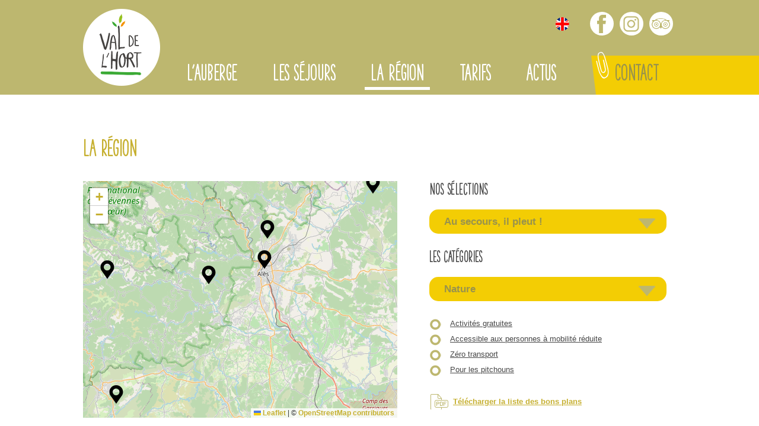

--- FILE ---
content_type: text/html; charset=ISO-8859-15
request_url: https://valdelhort.com/activites.anduze-56-11-1.php
body_size: 4883
content:
<!doctype html>
<html lang="fr" class="c56 bp_liste" >
    <head>
        <title>La région - Centre International de séjour - Ethic étapes - Val de l&#039;Hort</title>
        <meta charset="iso-8859-15">
        <meta name="description" content="La région - Centre International de séjour - Ethic étapes - Val de l&#039;Hort">
        <meta name="keywords" content="La région, Centre International de séjour - Ethic étapes - Val de l&#039;Hort">
        <meta name="viewport" content="initial-scale=1.0, width=device-width">
                        <link rel="apple-touch-icon" sizes="57x57" href="/apple-icon-57x57.png">
        <link rel="apple-touch-icon" sizes="60x60" href="/apple-icon-60x60.png">
        <link rel="apple-touch-icon" sizes="72x72" href="/apple-icon-72x72.png">
        <link rel="apple-touch-icon" sizes="76x76" href="/apple-icon-76x76.png">
        <link rel="apple-touch-icon" sizes="114x114" href="/apple-icon-114x114.png">
        <link rel="apple-touch-icon" sizes="120x120" href="/apple-icon-120x120.png">
        <link rel="apple-touch-icon" sizes="144x144" href="/apple-icon-144x144.png">
        <link rel="apple-touch-icon" sizes="152x152" href="/apple-icon-152x152.png">
        <link rel="apple-touch-icon" sizes="180x180" href="/apple-icon-180x180.png">
        <link rel="icon" type="image/png" sizes="192x192"  href="/android-icon-192x192.png">
        <link rel="icon" type="image/png" sizes="32x32" href="/favicon-32x32.png">
        <link rel="icon" type="image/png" sizes="96x96" href="/favicon-96x96.png">
        <link rel="icon" type="image/png" sizes="16x16" href="/favicon-16x16.png">
        <link rel="manifest" href="/manifest.json">
        <meta name="msapplication-TileColor" content="#ffffff">
        <meta name="msapplication-TileImage" content="/ms-icon-144x144.png">
        <meta name="theme-color" content="#ffffff">
        
        <link rel="start" title="Accueil" href="/">
        <link rel="help" title="Politique d'accessibilité" href="/politique.d.accessibilite-8.php">
        
        <link rel="alternate" type="application/rss+xml" hreflang="fr" title="RSS : Actualités Val de l'Hort" href="/rss.actualites-32-rss.php">
        <link rel="stylesheet" media="screen" href="/css.css.css?v=3">
        <link rel="stylesheet" media="screen" href="/css.magnific-popup.css">
<link rel="stylesheet" href="/css.leaflet.1.9.4.css" />
        <link rel="stylesheet" media="print" href="/css.print.css">
        <script>var X_LANG = 'fr';</script>
<script>var X_ELEM = 56;</script>
<script>var X_URL_SITE = 'valdelhort.com';</script>
<script src="/js.jquery.2.2.3.min.js"></script>
<script src="/js.jquery.magnific-popup.min.js"></script>
<script src="/js.js.js?v=1761579137"></script>
<script src="/js.leaflet.1.9.4.js"></script>
<script src="/js.bouncemarker.1.2.3.js"></script>
<script type="text/javascript" src="/js.jquery.address-1.6.min.js?strict=false&wrap=true"></script>
<script type="text/javascript" src="/js.carto.2.php?t=bp&c=1768836302&p1=11&p2=1"></script>
        <!--[if lt IE 9]><script src="/js.html5shiv-printshiv.js"></script><![endif]-->
    </head>
    
    <body>
        <ul id="skip"><li><a href="/politique.d.accessibilite-8.php" title="Politique d'accessibilité" accesskey="0" rel="nofollow">Politique d'accessibilité</a></li><li><a href="#main" title="Aller au contenu" accesskey="2" rel="nofollow">Aller au contenu</a></li><li><a href="#main_menu" title="Aller au menu" accesskey="3" rel="nofollow" id="skip_menu">Aller au menu</a></li></ul>
        <header id="main_header">
            <a href="/" title="Retour à l'accueil : Centre International de séjour - Ethic étapes - Val de l'Hort" accesskey="1" id="logo"><img src="/img/logo.png" alt="Centre International de séjour - Ethic étapes - Val de l'Hort" title="Centre International de séjour - Ethic étapes - Val de l'Hort"></a>
            
        </header>
        <main id="main" role="main">
            <header>
                <noscript><div>Pour accéder à toutes les fonctionnalités de ce site, vous devez activer JavaScript.<br>Voici les <a href="https://www.enable-javascript.com/fr/">instructions pour activer JavaScript dans votre navigateur Web</a>.</div></noscript>
                <h1>La région</h1>
                            </header>
            <div id="map_canvas"></div>
<div id="search_engine">
                                                            
                    <div class="filtre" id="selection">
                        <h3>Nos sélections</h3>
                        <h4>Au secours, il pleut !</h4>
                        <ul><li class=""><a href="/activites.anduze.nature-56-tous-1.php" title="Toutes">Toutes</a></li><li class=""><a href="/activites.anduze.sejours.scolaires.nature-56-1-1.php" title="Séjours scolaires">Séjours scolaires</a></li><li class=""><a href="/activites.anduze.parcs.et.jardins.nature-56-2-1.php" title="Parcs et jardins">Parcs et jardins</a></li><li class="actif"><a href="/activites.anduze.au.secours.il.pleut.nature-56-11-1.php" title="Au secours, il pleut !">Au secours, il pleut !</a></li><li class=""><a href="/activites.anduze.incentive.nature-56-7-1.php" title="Incentive">Incentive</a></li><li class=""><a href="/activites.anduze.bienvenue.en.terre.protestante.nature-56-10-1.php" title="Bienvenue en terre protestante!">Bienvenue en terre protestante!</a></li></ul>
                    </div>     
                                                                                    
                    <div class="filtre" id="categorie">
                        <h3>Les catégories</h3>
                        <h4>Nature</h4>
                        <ul><li class=""><a href="/activites.anduze.au.secours.il.pleut-56-11-tous.php" title="Toutes">Toutes</a></li><li class="actif"><a href="/activites.anduze.au.secours.il.pleut.nature-56-11-1.php" title="Nature">Nature</a></li><li class=""><a href="/activites.anduze.au.secours.il.pleut.activites.sportives-56-11-2.php" title="Activités sportives">Activités sportives</a></li><li class=""><a href="/activites.anduze.au.secours.il.pleut.terroir.et.artisanat-56-11-3.php" title="Terroir et artisanat">Terroir et artisanat</a></li><li class=""><a href="/activites.anduze.au.secours.il.pleut.histoire.et.traditions-56-11-4.php" title="Histoire et traditions">Histoire et traditions</a></li><li class=""><a href="/activites.anduze.au.secours.il.pleut.art-56-11-5.php" title="Art">Art</a></li><li class=""><a href="/activites.anduze.au.secours.il.pleut.autres-56-11-6.php" title="Autres">Autres</a></li></ul>
                    </div>     
                                                                                    <a href="/activites.anduze.au.secours.il.pleut.nature.activites.gratuites-56-11-1-3.php" title="Activités gratuites" class="filtre_spec ">Activités gratuites</a>
                                                                                    <a href="/activites.anduze.au.secours.il.pleut.nature.accessible.aux.personnes.a.mobilite.reduite-56-11-1--4.php" title="Accessible aux personnes à mobilité réduite" class="filtre_spec ">Accessible aux personnes à mobilité réduite</a>
                                                                                    <a href="/activites.anduze.au.secours.il.pleut.nature.zero.transport-56-11-1---5.php" title="Zéro transport" class="filtre_spec ">Zéro transport</a>
                                                                                    <a href="/activites.anduze.au.secours.il.pleut.nature.pour.les.pitchouns-56-11-1----6.php" title="Pour les pitchouns" class="filtre_spec ">Pour les pitchouns</a>
                                                    <a href="/bons.plans.pdf-58-11-1.php" title="Télécharger la liste des bons plans" class="bt pdf" target="_blank">Télécharger la liste des bons plans</a>
    </div>
    <div id="liste_bp">
        <h2>6 bons plans</h2>
        <ul>
                                                <li><h3>G</h3>
                        <ul>
                                                            <li><a href="/grotte.de.la.cocaliere.courry-57-7.php" title="Grotte de la Cocalière (Courry)" id="bp_7">Grotte de la Cocalière </a></li>
                                                            <li><a href="/grotte.de.la.salamandre.mejannes.le.clap-57-98.php" title="Grotte de la Salamandre (Méjannes-le-Clap)" id="bp_98">Grotte de la Salamandre</a></li>
                                                            <li><a href="/grotte.de.trabuc.mialet-57-6.php" title="Grotte de Trabuc (Mialet)" id="bp_6">Grotte de Trabuc</a></li>
                                                            <li><a href="/grotte.des.demoiselles.st.bauzille.de.putois-57-8.php" title="Grotte des Demoiselles (St Bauzille de Putois)" id="bp_8">Grotte des Demoiselles</a></li>
                                                    </ul>
                    </li>
                                                                <li><h3>L</h3>
                        <ul>
                                                            <li><a href="/la.maison.de.l.eau.les.plantiers-57-10.php" title="La Maison de l'Eau (Les Plantiers)" id="bp_10">La Maison de l'Eau</a></li>
                                                    </ul>
                    </li>
                                                                <li><h3>M</h3>
                        <ul>
                                                            <li><a href="/musee.mineralogique.ales-57-11.php" title="Musée minéralogique (Alès)" id="bp_11">Musée minéralogique</a></li>
                                                    </ul>
                    </li>
                                    </ul>
    </div>


        </main>
        <button id="btn_nav">Afficher le menu</button>
        <nav id="nav" role="navigation">
            <a href="#main" id="go_main" title="Aller au contenu">Aller au contenu</a>
            <aside>
            	<ul id="LangSelector"><li class=" actif"><a href="/bons.plans-56.php" id="lang_fr" title="La r&eacute;gion">fr</a></li><li class=""><a href="/en/best.deals-56.php" id="lang_en" title="La r&eacute;gion">en</a></li></ul>            	<ul id="nav_options">
                    <li id="fb_header"><a href="https://www.facebook.com/valdelhort" title="Page Facebook du Val de l'Hort">Page Facebook du Val de l'Hort</a></li>
                    <li id="insta_header"><a href="https://www.instagram.com/valdelhort/" title="Profil Instagram du Val de l'Hort">Profil Instagram du Val de l'Hort</a></li>
                    <li id="trip_header"><a href="https://www.tripadvisor.fr/Hotel_Review-g230041-d1633465-Reviews-Val_de_l_Hort-Anduze_Gard_Languedoc_Roussillon.html" title="Page Tripadvisor du Val de l'Hort">Page Tripadvisor du Val de l'Hort</a></li>
            	</ul>
            </aside>
            <div id="main_menu"><ul id="m2" class=""><li id="em34100" class=" first"><a href="/l.auberge-34100-1.php" title="L'auberge">L'auberge</a><ul id="m34100" class=" first"><li id="em353900" class=" first"><a href="/hebergement-353900-1-39.php" title="Hébergement">Hébergement</a><li id="em353800"><a href="/restauration-353800-1-38.php" title="Restauration">Restauration</a><li id="em3531900"><a href="/notre.accessibilite.aux.p.s.h-3531900-1-319.php" title="Notre accessibilité aux P.S.H">Notre accessibilité aux P.S.H</a><li id="em3530000"><a href="/equipements.and.services-3530000-1-300.php" title="Équipements &amp; services">Équipements &amp; services</a><li id="em3530900"><a href="/labels.and.agrements-3530900-1-309.php" title="Labels &amp; agréments">Labels &amp; agréments</a><li id="em354100"><a href="/qui.sommes.nous-354100-1-41.php" title="Qui sommes nous ?">Qui sommes nous ?</a><li id="em63"><a href="/galeries.de.photos-63.php" title="REDIRECTION">Galeries de photos</a></li><li id="em3531500"><a href="/foire.aux.questions-3531500-1-315.php" title="Foire aux questions">Foire aux questions</a><li id="em3531800" class=" last"><a href="/acces-3531800-1-318.php" title="Accès">Accès</a></ul></li><li id="em34200"><a href="/les.sejours-34200-2.php" title="Les séjours">Les séjours</a><ul id="m34200"><li id="em59" class=" first"><a href="/classes.de.decouvertes-59.php" title="Classes de découvertes">Séjours scolaires</a><li id="em3530700"><a href="/sejours.adaptes-3530700-2-307.php" title="Séjours adaptés">Séjours adaptés</a><li id="em3531000"><a href="/cousinades.and.familles-3531000-2-310.php" title="Cousinades &amp; familles">Cousinades &amp; familles</a><li id="em3530300"><a href="/camps.sejours.et.colonies-3530300-2-303.php" title="Camps, séjours et colonies">Camps, séjours et colonies</a><li id="em3530500"><a href="/sejours.touristiques-3530500-2-305.php" title="Séjours touristiques">Séjours touristiques</a><li id="em3530600"><a href="/seminaires.and.formations-3530600-2-306.php" title="Séminaires &amp; formations">Séminaires &amp; formations</a><li id="em353000"><a href="/sejours.sportifs-353000-2-30.php" title="Séjours sportifs">Séjours sportifs</a><li id="em353400"><a href="/paroisses.and.catechumenes-353400-2-34.php" title="Paroisses &amp; catechumènes">Paroisses &amp; catechumènes</a><li id="em3531100"><a href="/stage.de.chorale.and.musique-3531100-2-311.php" title="Stage de chorale &amp; musique">Stage de chorale &amp; musique</a><li id="em353600" class=" last"><a href="/sejours.de.motards-353600-2-36.php" title="Séjours de motards">Séjours de motards</a></ul></li><li id="em56" class=" actif"><a href="/bons.plans-56.php" title="La région">La région</a><li id="em34400"><a href="/tarifs-34400-4.php" title="Tarifs">Tarifs</a><ul id="m34400"><li id="em3531300" class=" last first"><a href="/tarifs.2026-3531300-4-313.php" title="Tarifs 2026">Tarifs 2026</a></ul></li><li id="em32"><a href="/actus-32.php" title="Actualités">Actus</a><li id="em13" class=" last"><a href="/contact-13.php" title="Contact">Contact</a></li></ul></div>
                    </nav>
        <footer id="footer">
            <ul id="logos_footer" class="flex">
                <li><a href="https://ymcafrance.fr/" title="YMCA France"><img src="/img/css/logo_ymca.jpg" alt="YMCA France"></a></li>
                <li><a href="http://www.ethic-etapes.fr/" title="Ethic étapes"><img src="/img/css/logo_ethic_etapes.png" alt="Ethic étapes"></a></li>
                <li><a href="http://www.tourisme-handicaps.org/" title="Tourisme et Handicap"><img src="/img/css/label_tourisme-handicap.jpg" alt="Tourisme et Handicap"></a></li>
                <li><a href="https://www.unat-occitanie.fr/" title="Unat, tourisme social et solidaire"><img src="/img/css/logo_unat_occitanie.jpg" alt="Unat, tourisme social et solidaire"></a></li>
                <li><a href="http://www.education.gouv.fr/" title="Ministère de l'Education Nationale"><img src="/img/css/logo_ministere-education-nationale.jpg" alt="Ministère de l'Education Nationale"></a></li>
                <li><a href="https://ffvelo.fr/" title="Fédération française de cyclotourisme"><img src="/img/css/logo_FFCT.jpg" alt="Fédération française de cyclotourisme"></a></li>
            </ul>
            <div id="footer_menu">
                <ul id="m3" class=""><li id="em55" class=" first"><a href="/livre.d.or-55.php" title="ARTICLE FIXE">Livre d'or</a></li><li id="em39"><a href="/galeries.de.photos-39.php" title="Galeries de photos">Galeries de photos</a><li id="em4"><a href="/contact-13.php" title="">Contact</a></li><li id="em37"><a href="/liens-37.php" title="Liens">Liens</a></li><li id="em5"><a href="/mentions.legales-5.php" title="ARTICLE FIXE" accesskey="6">Mentions légales</a></li><li id="em64"><a href="/traitement.de.vos.donnees-64.php" title="ARTICLE FIXE">Traitement de vos données</a></li><li id="em6"><a href="/credits-6.php" title="Conception et réalisation du site internet" accesskey="">Crédits</a></li><li id="em8" class=" last"><a href="/politique.d.accessibilite-8.php" title="Politique d'accessibilité">Politique d'accessibilité</a></li></ul>                <p>Association Loi 1901 / TVA non applicable / Article 293 B du code générale des impôts - Agrément tourisme n&ordm; IM075100375</p>
            </div>            
        </footer>
                    <script type="text/javascript">
              var _paq = _paq || [];
              _paq.push(['trackPageView']);
              _paq.push(['enableLinkTracking']);
              (function() {
                var u='//stats.valdelhort.com/';
                _paq.push(['setTrackerUrl', u+'js/']);
                _paq.push(['setSiteId', 59]);
                var d=document, g=d.createElement('script'), s=d.getElementsByTagName('script')[0]; g.type='text/javascript';
                g.defer=true; g.async=true; g.src=u+'js/'; s.parentNode.insertBefore(g,s);
              })();
            </script>
            <noscript><p><img src="//stats.valdelhort.com/js/?idsite=59" style="border:0;" alt="" /></p></noscript>
                                
    </body>
</html>

--- FILE ---
content_type: text/css
request_url: https://valdelhort.com/css.css.css?v=3
body_size: 9329
content:
/*=====================*\
    INIT ELEMENTS
\*=====================*/
*{	box-sizing:border-box;}
a { transition: all ease 0.5s; }
html[lang]{	font-size:100%;background-color:#FFF;}
html{ font-size:100%;} /* Pour TinyMce */
body{			
	font-size:13px;
	font-family:Verdana, Arial, Helvetica, sans-serif;
	padding:0;
	margin:0;
	background:#fff;
	color:#474747;
	line-height:1.3;
	min-width: 320px;
	position: relative;
}
form{ margin:0;}
ul,ol,dl{ padding:0;margin:0;}
ol li{ list-style: decimal outside;}
ul li{ list-style: disc outside;}
li,dd,blockquote{ margin-left:2em;}
dt{ font-weight:bold;}
a img{			border:0;}
ins{ text-decoration:none;}
del{ text-decoration:line-through;}
abbr,acronym{ border-bottom:1px dotted #000;cursor:help;}
table{ border:1px solid #333;}
td,th{ vertical-align:middle;padding:0.2em;border:1px solid #333;}
form,fieldset{ margin:0;padding:0;border:0;}
label{ cursor:pointer;}
input,select,textarea{  font-size:1em;font-family:inherit;}
kbd{ border:1px solid #BBB;padding:0 1px;}
/*=====================*\
    CLASSES GÉNÉRALES
\*=====================*/
.aright{ text-align:right;}
.aleft{	text-align:left;}
.acenter{ text-align:center;}
.fleft{	float:left;}
.fright{ float:right;}
.fnone{	float:none;clear:both;}
.clear{ clear:both;}
.c{	display:none;}
.v{	display:block;}
.inbl{ display:inline-block;}
.flex{
	display: -webkit-box;
    display: -moz-box;
    display: -ms-flexbox;
    display: -webkit-flex;    
    display: flex;
}
.disabled{ pointer-events: none;}
/*=====================*\
    POLICES
\*=====================*/
@font-face {
    font-family: 'SpecialFont';
    src: url('/fonts/SpecialFont.eot');
    src: url('/fonts/SpecialFont.eot?#iefix') format('embedded-opentype'),
         url('/fonts/SpecialFont.woff2') format('woff2'),
         url('/fonts/SpecialFont.woff') format('woff'),
         url('/fonts/SpecialFont.ttf') format('truetype'),
         url('/fonts/SpecialFont.svg#SpecialFont') format('svg');
    font-weight: normal;
    font-style: normal;
}
/*========================*\
    ACCESSIBILITE & PRINT
\*========================*/
#skip,
#go_main{ display:block;position:absolute;top:0;left:0;margin:0;padding:0;}
#skip li{ list-style:none;margin:0;padding:0;display:inline;width:auto;}
#skip a{ position:relative;padding:1px 2px;margin:1px 4px;top:-1000px;left:0;}
#go_main{ display:none;padding:1px 2px;margin:1px 4px;}
#skip a:active,
#skip a:focus,
#skip a:hover,
#go_main:active
#go_main:focus,
#go_main:hover{ top:0;color:#FFF;text-decoration:none;background-color:#FF5533;z-index:100;font-weight:bold;}
.print_only,
#logo_print{ display:none !important; visibility:hidden !important;}
/*=====================*\
    ALERTES
\*=====================*/
noscript div,
#message{
    margin:15px 0 25px 0;
    clear:both;
    padding:10px;
    border-radius:5px;
    color:#FFF;
    font-weight:bold;
    text-indent:25px;
    line-height:2em;
    font-size:1.2em;
	background:url(/img/css/error.png) no-repeat 12px 18px #ff3019; /* Old browsers */
	background:url(/img/css/error.png) no-repeat 12px 18px,-moz-linear-gradient(top,  #ff3019 0%, #cf0404 100%); /* FF3.6+ */
	background:url(/img/css/error.png) no-repeat 12px 18px,-webkit-gradient(linear, left top, left bottom, color-stop(0%,#ff3019), color-stop(100%,#cf0404)); /* Chrome,Safari4+ */
	background:url(/img/css/error.png) no-repeat 12px 18px,-webkit-linear-gradient(top,  #ff3019 0%,#cf0404 100%); /* Chrome10+,Safari5.1+ */
	background:url(/img/css/error.png) no-repeat 12px 18px,-o-linear-gradient(top,  #ff3019 0%,#cf0404 100%); /* Opera 11.10+ */
	background:url(/img/css/error.png) no-repeat 12px 18px,-ms-linear-gradient(top,  #ff3019 0%,#cf0404 100%); /* IE10+ */
	background:url(/img/css/error.png) no-repeat 12px 18px,linear-gradient(to bottom,  #ff3019 0%,#cf0404 100%); /* W3C */
}
noscript div a,
noscript div a:focus,
noscript div a:hover,
#message a,
#message a:focus,
#message a:hover{
    color:#FFF !important;
}
/*=====================*\
    HEADER
\*=====================*/
#main_header {
    position: relative;
    height: 160px;
    background-color: #bdb76f;
}
#logo {
    position: absolute;
    left: 50%;
    margin-left: -500px;
    top: 15px;
    z-index:2;
}
/*=====================*\
    NAVIGATION
\*=====================*/
/*- COMMUNS ---------*/
#nav aside,
#nav_options,
#m2 {
	display: -webkit-box;
    display: -moz-box;
    display: -ms-flexbox;
    display: -webkit-flex;    
    display: flex;
}
#LangSelector li,
#nav_options li,
#m2 li,
#second_menu li {
    margin-left: 0;
    list-style: none;
}
#m2 li a,
#second_menu li a {
    display:block;
    text-transform: uppercase;
    font-family: 'SpecialFont';
    text-decoration: none;
}
/*- NAV ASIDE ---------*/
#nav aside {
    position: absolute;
    right: 50%;
    margin-right: -500px;
    top: 20px;
    -ms-align-items: center;
    -webkit-align-items: center;
    align-items: center;
}
/* LANGUES */
#LangSelector { margin-right: 30px; }
#LangSelector li.actif { display: none; }
#LangSelector a { 
    display: block; 
    width: 23px;
    height: 23px;
    background: url(/img/css/drapeaux.png) 0 0 no-repeat;
    text-indent: -99999px;
}
#LangSelector a#lang_en { background-position: 0 -23px; }
/* MÉDIAS SOCIAUX */
#nav_options li { margin: 0 5px; }
#nav_options li a {
    display: block;
    width: 40px;
    height: 40px;
    background-image: url(/img/css/pictos_sociaux.png);
    background-repeat: no-repeat;
    background-color: #fff;
    border-radius: 50%;
    text-indent: -99999px;
}
#fb_header a { background-position: 0 0; }
#trip_header a { background-position: 0 -40px; }
#g_header a { background-position: 0 -80px; }
#insta_header a {  background-position: 0 -124px; }
#nav_options li a:hover,
#nav_options li a:focus { background-color: #f3cd04; }

/*- MENU MOBILE ---------*/
#btn_nav { 
    display: none; 
    border:none;
    background: url(/img/css/hamburger.png) 50% 50% no-repeat;
    background-size: 100% auto;
    width: 45px;
    height: 45px;
    cursor: pointer;
    position: absolute;
    top: 90px;
    right: 2%;
    text-indent: -99999px;
}
/*- MAIN MENU -----------*/
#main_menu {
    position: absolute;
    width: 100%;
    left: 0;
    padding-left: calc(50% - 335px);
    top: 87px;
}
#m2 li { 
	margin: 0 20px; 
	padding-top: 7px;
}
#m2 li.first { margin-left: 0; }
#m2 li#em13 { 
	padding-left: 30px;
	background: url(/img/css/trombone.png) 0 0 no-repeat;
	-ms-flex-grow: 1;
	-webkit-flex-grow: 1;
	flex-grow: 1;
	margin: 0 0 0 30px;
}
#m2 li a {
    color: #fff;
    font-size: 2.8em;
    padding: 13px 10px 0 10px;
    line-height: 1.1em;
}
#m2 li#em13 a {
	height: 66px;
	background: url(/img/css/fond_contact.gif) 0 0 repeat-x;
	color: #99934c;
}
#m2 li a:hover,
#m2 li a:focus,
#m2 li.actif a { border-bottom: 5px solid #fff;}
#m2 li#em13 a:hover,
#m2 li#em13 a:focus,
#m2 li#em13.actif a { border-bottom: none; }
#m2 li ul { display: none;}
/*- MENU VERTICAL -------*/
#second_menu {
	position: absolute;
	top: 200px;
	padding-top: 120px;
	left: calc(50% - 500px);
	width: 260px;
	background: url(/img/css/sprite_illus.jpg) 0 0 no-repeat;
}
.level34200 #second_menu { background-position: -260px 0;}
.level34300 #second_menu { background-position: -520px 0;}
.level34400 #second_menu { background-position: -780px 0;}
.level342 #second_menu { background-position: -1040px 0;}
#second_menu ul {
	padding-bottom: 30px;
	background: url(/img/css/border_menuv.png) 0 100% no-repeat;
}
#second_menu li a {
	font-size: 1.9em;
	color: #000;
	line-height: 1.5em;
	letter-spacing: 0.03em;
}
#second_menu li a:hover,
#second_menu li a:focus,
#second_menu li.actif a { color: #c6b031; }
/*=====================*\
    MAIN
\*=====================*/
#main,
.c2.HTTPError #main {
    width: 1000px;
    min-height: 500px;
    margin: 0 auto;
    padding-top: 70px;
}
.menus_v #main { padding-left: 330px; }
.c2 #main { 
	width: 100%; 
	padding: 0;
}
.c32 #main,
.articles_a_detail #main { position: relative; }
/* TITRES -------*/
#main header h1 { margin-top: 0; }
#main h1{ 
    font-family: 'SpecialFont';
    font-size:3em;
    font-weight: normal;
}
#main h2{ font-size:1.4em;}
#main h1,
#main h2 { color: #c6b031;}
#main h3{ font-size:1.2em;}
#main h4,
#main h5,
#main h6{ font-size:1em;}
/* VIDÉOS -------*/
#main #aff_video{ text-align:center;}
#main #aff_video .legende{ font-style:italic;}
#main a.v_video{ 
    background:url(/img/videos/vignette.type.jpg) 0 0 no-repeat;
    display:block;
    padding:105px 0 0 0;
}
/* IMAGES -------*/
#main img{  max-width:100%;}
#main img.fleft{ margin:10px 10px 10px 0px;}
#main img.fright{ margin:10px 0px 10px 10px;}
#main img.fnone{ margin:10px 0px 10px 0px;}
#main img.p100{ max-width:100%;}
#main img.p50{ max-width:50%;}
#main img.haut{ margin-top:0 !important;}
/* LIENS -------*/
#main a,
#main a:visited{
    color:#c6b031;
    font-weight: bold;
}
#main a:hover,
#main a:focus{ text-decoration:none;}
a strong {
    font-weight:bold;
}
/*- LISTES ---------*/
#main li {
    padding-left:20px ;
    margin-left: 0;
    margin-bottom: 5px;
    list-style: none;
    background: url(/img/css/puce_liste.png) 0 2px no-repeat;
}
/*- BLOCKQUOTE ---------*/
#main blockquote:before {
    content: "";
    position: absolute;
    width: 45px;
    height: 70px;
    top: -40px;
    left: 15px;
    background: url(/img/css/picto_blockquote.png) 0 0 no-repeat;
}
#main blockquote {
    margin: 80px 0 40px 0;
    padding: 35px 80px;
    background: #f5f2e3;
    position: relative;
}
#main blockquote * { 
    color: #969047; 
    margin-top: 0;
}
/*- TABLEAUX ---------*/
#main table{ 
    margin: 40px 0;
    width:100%;
    border:none;
    border-spacing: 3px 5px;
}
#main table td,
#main table th {
    padding: 15px 5px;
    text-align: center;
    border:none;
}
#main table thead tr td,
#main table thead tr th { 
    background: #d1cbae;
    border: 1px solid #d1cbae;
    color: #fff;
    font-weight: bold;
}
#main table tbody td{ border:1px solid #c7c7c7;}
/*- RSS ---------*/
#main .rss {
    display: block;
    width: 35px;
    height: 35px;
    border-radius: 50%;
    background:url(/img/css/feed.png) 8px 6px no-repeat #bdb76f;
    background-size: 20px;
    text-indent: -99999px;
    position: absolute;
    top: 70px;
    right: 0;
}
#main .rss:hover,
#main .rss:focus{ background-color:#f3cd04;}
/*- FORMULAIRES ---------*/
#main fieldset,
#main legend,
#main label {  margin:0;}
#main fieldset{ border:none;}
#main legend{
    font-size:1.5em;
    font-weight: bold;
    margin-bottom: 20px;
}
#main label{ margin-bottom: 20px;}
#main label,
#main label input,
#main label textarea,
#main label select,
#main label span.etiquette { display:block;}
#main label input,
#main label textarea,
#main label select{
    width: 100%;
    margin-top: 5px;
    border-radius: 5px;
    padding: 5px 10px;
    border:1px solid #bdb76f;
}
#main label textarea{
    vertical-align:top;
    height:75px;
    font-size:1em;
}
#main label span.colon { display: none; }
#main label span.star,
#main p.conseil { color: #da6161;}
#main input.bt{
    width:auto;
    border:none;
    cursor:pointer;
    font-family: 'SpecialFont';
    font-weight: normal;
    color: #99934c;
    font-size: 2em;
    padding: 10px 25px;
    border-radius: 15px;
    background: #f3cd04;
    transition: all ease 0.5s;  
}
#main input.bt:hover,
#main input.bt:focus { 
	color: #fff;
	background-color: #99934c;
}
#main input.coche{
    width:auto;
}
#main label.a_verifier{
    background:url(/img/css/error.png) no-repeat 100% 0px;
}
#main label.a_verifier input,
#main label.a_verifier textarea,
#main label.a_verifier select{
    border:1px solid #900;
}
/*=====================*\
    ACCUEIL
\*=====================*/
.c2 #main header h1{
    display:none;
}
.c2.HTTPError #main header h1 { display: block;}
/* ANIMATION -------*/
#animation_frame{
    width:1000px;
    margin: 0 auto;
    height: 420px;
    overflow:hidden;
    position:relative;
    z-index: 90;
}
#animation_diapos,
#animation_diapos li,
#animation_diapos li img {
    margin:0;
    padding:0;
}
#animation_diapos li,
#puces_animation li { 
	list-style:none;
	background:none;
}
#animation_diapos li{
    position:absolute;
    top:0;
    left:0;
    width:100%;
}
#animation_diapos li img { display: block; }
#animation_diapos .titre{
	position: absolute;
	right: 0;
	top: 80px;
	max-width: 280px;
	font-size: 3.7em;
	font-family: 'SpecialFont';
	font-weight: normal;
	text-transform: uppercase;
	color: #94b339;
	transform: rotate(-2deg);
	margin: 0;
}
#animation_diapos li.type1 h2.titre{ display: none;}
#animation_diapos .titre hr {
	border-bottom: 8px solid #94b339;
	border-top: none;
	background: none;
	color: #94b339;
	transform: rotate(-3deg);
	margin-bottom: 0;
	margin-top: 15px;
}
/* Puces */
#puces_animation {
	position: absolute;
	bottom: 30px;
	text-align: center;
	width: 100%;
	z-index: 100;
}
#puces_animation li {
	display: inline-block;
	vertical-align: top;
}
#puces_animation li a {
	display: block;
	background: #fff;
	width: 20px;
	height: 20px;
	border-radius: 50%;
	font-size: 0;
	color: transparent;
}
#puces_animation li a:hover,
#puces_animation li a:focus,
#puces_animation li.actif a { background: #c6b031; }
/*- ENCART -------*/
#home_content {
	background-image: url(/img/css/haut_encart_accueil.png),url(/img/css/bas_encart_accueil.png);
	background-position: 0 0, 0 100%;
	background-repeat: repeat-x;
	padding: 11px 0 13px 0;
	position: relative;
	margin-top:-20px;
	z-index: 200;
}
#blocks_content { 
	padding: 20px 0 40px 0;
	background-color: #e9e6d6;
	-ms-justify-content: center;
	-webkit-justify-content: center;
	justify-content: center;
}
/* COMMUN */
.block_content {
	width: 300px;
	margin-right: 50px;
}
.block_content:last-child { margin-right: 0; }
.block_content h1,
.block_content h2 { margin-top: 0; }
#home_focus h2,
#home_news h2 {
    font-family: 'SpecialFont';
    font-size: 3.5em;
    font-weight: normal;
    margin-bottom: 10px;
    text-align: center;
}
#home_focus h1,
#home_news h1 {
	font-size:1.1em ;
	font-family:Verdana, Arial, Helvetica, sans-serif;
	color: #474747;
	font-weight: bold;
}
.block_insert {
	background: #fff;
	border-radius: 5px;
	-webkit-box-shadow: 1px 1px 3px 0 rgba(0,0,0,0.11) ;
  	box-shadow: 1px 1px 3px 0 rgba(0,0,0,0.11) ;
  	min-height: 420px;
}
/* BLOC INTRO */
#home_intro {
	padding-top: 130px;
	background: url(/img/css/illus_intro_home.png) 0 0 no-repeat;
	font-weight: bold;
}
#home_intro h1 { 
	font-size:4.6em;
	margin-bottom: 0;
	font-weight: normal;
}
/* BLOC FOCUS */
#home_focus .block_insert,
#news_text {
  	padding: 25px 25px 20px 25px;
}
#focus_text { border-bottom: 15px solid #c6b031;}
/* BLOC ACTU */
#home_news h2 a,
#news_date { color: #99934c;}
#home_news h2 a {
	font-weight: normal;
	text-decoration: none;
}
#main #home_news .block_insert {
	display: block;
	font-weight: normal;
	color: #474747;
	text-decoration: none;
}
#home_news img { 
	margin: 0; 
	border-top-right-radius: 5px;
	border-top-left-radius: 5px;
}
#news_date { 
	margin:0;
	font-weight: bold;
}
/*=====================*\
 NEWS / THEME / CLASSES
\*=====================*/
/*- LISTE -------------*/
#curses_list { margin-top: 40px; }
#news_list a,
#news_list a:visited,
#theme_list a,
#theme_list a:visited,
#curses_list a,
#curses_list a:visited {
	display: block;
	text-decoration: none;
	color: #474747;
	font-weight: normal;
}
#news_list a,
#news_list a:visited {	min-height: 240px;}
#theme_list a,
#theme_list a:visited { margin-bottom: 40px; }
#curses_list a,
#curses_list a:visited { 
	min-height: 180px;
	margin-bottom: 20px; 
}
#news_list a:hover,
#news_list a:focus,
#theme_list a:hover,
#theme_list a:focus,
#curses_list a:hover,
#curses_list a:focus { 
	color: #c6b031;
	text-decoration: none; 
}
#news_list a h1,
#theme_list a h1,
#curses_list a h1 {
	font-size:1.4em ;
	font-weight: bold;
	font-family:Verdana, Arial, Helvetica, sans-serif;
	color: #474747;
	transition: 0.5s ease color;
}
#theme_list a:hover h1,
#theme_list a:focus h1,
#curses_list a:hover h1,
#curses_list a:focus h1 { color: #c6b031;}
#news_list a img.fleft,
#theme_list a img.fleft,
#curses_list a img.fleft { margin: 0 20px 10px 0; }
#theme_list a hr {
	font-size: 0;
	color: #fff;
	background: #fff;
	border:none;
	clear: left;
}
/* Liste classes */
#main a.pdf,
#main a.house { display: block;}
#main a.pdf {
	background: url(/img/css/pdf.png) 0 0 no-repeat;
	padding: 8px 5px 5px 40px;
}
#main a.house {
	background: url(/img/css/house.png) 0 0 no-repeat;
	padding: 10px 5px 6px 40px;
	margin-bottom: 10px;
}
/*- DETAIL ------------*/
.articles_a_detail #main header h1 { padding-right: 50px; }
/*=====================*\
    GALERIE PHOTOS
\*=====================*/
#photos { 
	margin-top: 40px; 
	-ms-flex-wrap: wrap;
	-webkit-flex-wrap: wrap;
	flex-wrap: wrap;
}
#photos li {
	width: 28.5%;
	margin-bottom: 40px;
	margin-right: 7.25%;
	padding-left: 0;
	background: none;
}
#photos li:nth-child(3n) { margin-right: 0;}
#photos li a h3 { 
	margin-bottom: 0;
	margin-top: 5px; 
	color: #474747;
	transition: all ease 0.5s;
	text-align: center;
}
#photos li a:hover,
#photos li a:focus { text-decoration: none;}
#photos li a:hover h3,
#photos li a:focus h3 { color: #c6b031; }
#photos li a img { 
	display: block;
	margin: 0 auto; 
}
/*=====================*\
  CONTACT / BONS PLANS
\*=====================*/
/*- COMMUNS ------------*/
#block_form,
#map_canvas,
#search_engine {
    display: inline-block;
    vertical-align: top;
}
#block_form,
#search_engine { width: 40%;}
#search_engine,
#block_form + #map_canvas { margin-left: 5%;}
#map_canvas {
    width: 53%;
    height:400px;
}
/*- CONTACT-------------*/
.c4 header+h2 { display: none; }
#block_form + #map_canvas { margin-top:65px ;} 
/*- BONS PLANS-----------*/
/* Pop in */
.white-mfp .mfp-content {
    position: relative;
    background: #FFF;
    padding: 20px 0 0 0;
    width: auto;
    max-width: 980px;
    min-width: 320px;
    margin: 20px auto;
}
#detail_bp { padding: 15px;}
#detail_bp h1{
    margin:0 0 15px 0;
    font-family: 'SpecialFont';
    font-size:3em;
    font-weight: normal;
    color: #c6b031;
}
#detail_bp a,
#detail_bp a:visited{
	color:#c6b031;
	text-decoration:none;
}
#detail_bp a:hover,
#detail_bp a:focus{ text-decoration:underline;}
#detail_bp li {
  	padding-left:20px ;
    margin-left: 0;
    margin-bottom: 5px;
    list-style: none;
    background: url(/img/css/puce_liste.png) 0 2px no-repeat;
}
#detail_bp #images img,
#detail_bp #colG,
#detail_bp #colD {
    display:inline-block;
    vertical-align:top;
}
#detail_bp #colG { width:55%;}
#detail_bp #colD { 
	width:41%;
	margin-left: 3%;
}
#detail_bp #coordonnees:before {
    content: "";
    position: absolute;
    width: 45px;
    height: 70px;
    top: -40px;
    left: 15px;
    background: url(/img/css/picto_blockquote.png) 0 0 no-repeat;
}
#detail_bp #coordonnees {
    margin: 10px 0 25px 0;
    padding: 35px 35px 35px 80px;
    background: #e9e6d6;
    position: relative;
}
#detail_bp #specs * {
	display: inline-block;
    margin: 0 0 5px 0;
}
#detail_bp #specs *:before { content: '#';}
#detail_bp #specs h4 { 
	font-size: 1.2em;
	color: #c6b031;
}
#detail_bp #specs h5 { 
   font-size: 1.1em;
   color: #f3cd04;
}
#detail_bp #specs h6 { font-size: 1em;}
#detail_bp #images img { 
	width:48%;
	margin-top: 10px;
}
#detail_bp #images img:nth-child(2n) { margin-left: 3%; }
#detail_bp .adresse strong { font-size:1.2em;}
#detail_bp .contacts { margin-top: 10px; }
/* Détail normal */
.bp_detail #detail_bp { padding:0;}
/* Filtres */
#search_engine h3 {
	margin-top: 0;
	margin-bottom: 15px;
	font-family: 'SpecialFont';
    font-weight: normal;
    font-size: 2em;
}
#search_engine h4 {
	width: 100%;
	color: #99934c;
    font-size: 1.3em;
    padding: 10px 25px;
    margin: 0;
    border-radius: 15px;
    transition: all ease 0.5s;  
	cursor: pointer;
	background: url(/img/css/arrow_select.png) 95% 10px no-repeat #f3cd04;  
}
#search_engine h4.active { 
	color: #fff;
	background-position: 95% -65px;
	background-color: #bdb76f;
	border-bottom-left-radius: 0;
	border-bottom-right-radius: 0;
}
#selection,
#categorie { 
	position: relative; 
	margin-bottom: 25px; 
}
#selection ul,
#categorie ul {
	position: absolute;
	top: 91px;
	left: 0;
	width: 100%;
	z-index: 2;
	display: none;
}
#selection li,
#categorie li {
	margin-bottom: 0;
    background: none;
    padding-left: 0;
}
#selection a,
#selection a:visited,
#categorie a,
#categorie a:visited {
	display: block;
	padding: 10px 15px;
	color: #fff;
	border: 1px solid #a6a49d;
	border-top: none;
    background: #908d84;
}
#selection a:hover,
#selection a:focus,
#selection li.actif a,
#categorie a:hover,
#categorie a:focus,
#categorie li.actif a {
	color: #908d84;
	background: #fff;
	text-decoration: none;
}
/* Filtres autres */
.filtre_spec {
	display: block;
	padding: 5px 0 5px 35px;
	background: url(/img/css/btn_radio.png) 0 5px no-repeat;
}
#main a.filtre_spec {
	color: #474747;
	font-weight: normal;
}
#main a.filtre_spec.actif,
#main a.filtre_spec:hover,
#main a.filtre_spec:focus { 
	background-image: url(/img/css/btn_radio_checked.png); 
	color: #bdb76f;
	font-weight: bold;
	text-decoration: none;
}
.c56 #main a.pdf { margin-top: 25px; }
/* Liste */
#liste_bp ul {
    overflow: visible;
    -moz-column-count: 4;
    -webkit-column-count: 4;
    column-count: 4;
    -moz-column-gap: 35px;    
    -webkit-column-gap: 35px;
    column-gap: 35px;
}
#liste_bp ul ul { 
	margin-bottom: 20px; 
	-moz-column-count: 1;
    -webkit-column-count: 1;
    column-count: 1;
}
#liste_bp li {
    margin: 0;
    padding: 0;
    background: none;
}
#liste_bp h3 {
    color: #fff;
    background: #bdb76f;
    padding: 7px 15px;
    margin: 0;
}
#liste_bp a,
#liste_bp a:visited {
	font-weight: normal;
	color: #474747;
}
#liste_bp a:before { content: '- '; }
#liste_bp a:hover,
#liste_bp a:focus { 
	color: #c6b031; 
	text-decoration: none;
}
/*=====================*\
    LISTE LIENS
\*=====================*/
#main .lien_link,
#main .lien_link:visited { 
    text-decoration: none; 
    color: #474747;
}
#main .lien_link:hover,
#main .lien_link:focus { color: #c6b031; }
.lien_img { display: block; }
/*=====================*\
    FOOTER
\*=====================*/
#footer {
	background: url(/img/css/border-image_footer.png) 0 0 repeat-x;
	padding-top: 50px;
	margin-top: 40px;
	clear: both;
}
.c2 #footer { 
	background: none; 
	padding-top: 20px;
	margin-top: 0;
}
/*- COMMUNS -------*/
#logos_footer {
	background-color: #fff;
	-ms-justify-content: center;
	-webkit-justify-content: center;
	justify-content: center;
}
#logos_footer li,
#m3 li {
	margin-left: 0;
	list-style: none;
}
/*- LOGOS -------*/
#logos_footer {
	background-color: #fff;
	-ms-justify-content: center;
	-webkit-justify-content: center;
	justify-content: center;
    -ms-align-items: center;
    -webkit-align-items: center;
    align-items: center;
	padding: 25px 2%;
}
#logos_footer li { 
    margin: 0 10px; 
    max-width: 160px;
}
#logos_footer li a { display: block; }
#logos_footer li a img { max-width: 100%; }
/*- MENU FOOTER -------*/
#footer_menu { 
	padding: 25px 0 100px 0; 
	background: #99934c;
}
#m3 {
	/*max-width: 600px;
	margin: 0 auto;*/
    text-align: center;
    position: relative;
    padding: 140px 2% 0 2%;
}
#m3 li{
    display: inline;
}
#m3 li#em39,
#m3 li#em55 { 
	/*display: inline-block; 
	margin-bottom: 25px;*/
    position: absolute;
    top: 0;
}
#m3 li#em55 { 
    /*margin-right: 60px;*/
    left: calc(50% - 100px);
}
#m3 li#em39 { right: calc(50% - 200px); }
#m3 li a{
    color: #fff;
    text-decoration: none;
}
#m3 li a:hover,
#m3 li a:focus{
	text-decoration: none;
	color: #f3cd04;
}
#m3 li#em39 a,
#m3 li#em55 a {
	display: block;
	padding-top: 78px;
	font-size: 2.5em;
	line-height: 1em;
	text-transform: uppercase;
	font-family: 'SpecialFont';
	color: #eacc39;
	background: url(/img/css/sprite_icones.png) 0 0 no-repeat;
}
#m3 li#em39 a { background-position: 50% -110px; }
#m3 li a::after {
	content: "-";
	margin: 0 5px;
}
#m3 li#em55 a::after,
#m3 li#em39 a::after,
#m3 li.last a::after { content: ""; }
#footer_menu p { 
	color: #fff;
	text-align: center;
	font-size: 0.9em;
	margin:20px 0 0 0;
}
/*=====================*\
  MEDIA QUERIES
\*=====================*/
@media screen and (max-width: 1030px) {
    /* HEADER */
    #logo {
        left: 2%;
        margin-left: 0;
    }
    /* NAV */
    #nav aside {
        right: 2%;
        margin-right:0;
    }
    #main_menu { padding-left: calc(91px + 5%);}
    #m2 {
        -ms-justify-content: space-between;
        -webkit-justify-content: space-between;
        justify-content: space-between;
    }
    #m2 li { margin: 0; }
    #m2 li#em13 { 
        -ms-flex-grow: 0;
        -webkit-flex-grow: 0;
        flex-grow: 0;
        margin-left: 0;
    }
    #m2 li a { font-size: 2.5em; }
    #second_menu { 
    	left: 2%; 
    	width: 26%;
    	padding-top: 0;
    	background: none;
    }
    #second_menu ul {
    	padding-bottom: 0;
    	background: none;
    }
    /* ACCUEIL */
    #blocks_content { 
    	padding: 20px 2% 40px 2%;
    	-ms-flex-wrap: wrap;
    	-webkit-flex-wrap: wrap;
    	flex-wrap: wrap;
    }
    #home_intro {
    	width: 100%;
    	background-position: 50% 0;
    	margin-right: 0;
    	padding-bottom: 20px;
    }
    #home_intro h1,
    #home_intro p { text-align: center; }
    /* MAIN */
    #main,
    .c2.HTTPError #main {
    	width: 100%;
     	padding: 40px 2% 0 2%; 
    }
    .menus_v #main { padding-left: 33%;}
    .c2 #main { padding: 0; }
    #main blockquote { padding: 25px 30px 20px 60px; }
    #main .rss { 
    	right: 2%;
    	top: 45px;
    }
    /* BONS PLANS */
    .mfp-close {
	    width: 50px !important;
	    height: 50px !important;
	    top: 15px !important;
	    color: black !important;
	    font-size: 40px !important;
	}
    /* FOOTER */
    #logos_footer li { margin: 0 2%; }
    #logos_footer li img { max-width: 100%; }
}
@media screen and (max-width: 1000px) {
    /* ACCUEIL */
    #animation_frame{ width:100%;}
    #animation_diapos li.type0 img { width: 68%; }
    #animation_diapos .titre {
        right: 2%;
        top: 60px;
        max-width: none;
        width: 28%;
        font-size: 3em;
    }
    /* BONS PLANS */
    #detail_bp #coordonnees:before {
	    width: 0;
	    height: 0;
	    background: none;
	}
	#detail_bp #coordonnees {
	    padding: 30px;
	}
}
@media screen and (max-width: 800px) {
    /* NAV */
    #btn_nav { display: block; }
    #main_menu { 
        display: none; 
        padding-left: 0;
        right: 0;
        left: auto;
        top: 160px;
        width: 300px;
        z-index: 210;
        background: #bdb76f;
    }
    #m2 {
        -ms-flex-direction: column;
        -webkit-flex-direction: column;
        flex-direction: column;
    }
    #m2 li { 
        padding-top: 0;
    }
    #m2 li#em13 { 
        padding-left: 0;
        background: none;
    }
    #m2 li a {
        padding: 10px;
        border-bottom: 1px solid #f3cd04;
    }
    #m2 li#em13 a {
        height: auto;
        background: none;
        color: #fff;
        border-bottom: none;
    }
    #m2 li a:hover,
    #m2 li a:focus,
    #m2 li.actif a { 
        border-bottom: 1px solid #f3cd04;
        background: #f3cd04;
        color: #99934c;
    }
    /* Ss-menus */
    #m2 li ul.actif { display: block; }
    #m2 li ul li a,
    #m2 li.actif ul li a {
        font-size: 2em;
        border-color:#a6a49d;
        background: #908d84;
        color: #fff;
    }
    #m2 li ul li.actif a,
    #m2 li ul li a:hover,
    #m2 li ul li a:focus { 
        background: #fff; 
        color:#a6a49d;
        border-color:#a6a49d;
    }
    /* Menu vertical */
    #second_menu { display: none; }
    /* MAIN */
    .menus_v #main { padding-left: 2%;}
    /* CONTACT / BONS PLANS */
    #block_form,
    #map_canvas,
    #search_engine { 
    	display: block; 
    	width: 100%;
    }
    #search_engine,
    #block_form + #map_canvas { margin: 30px 0 0 0; }
    /* BONS PLANS */
	#liste_bp ul {
	    -moz-column-count: 3;
	    -webkit-column-count: 3;
	    column-count: 3;
	}
	#liste_bp ul ul { 
		-moz-column-count: 1;
	    -webkit-column-count: 1;
	    column-count: 1;
	}
	#detail_bp #colG,
	#detail_bp #colD,
	#detail_bp #images img,
	#detail_bp #images img:nth-child(2n) {
	   margin-left: 0;
	   width: 100%;
	}
	/* DIAPO ACCUEIL */
	#puces_animation { display: none; }
}
@media screen and (min-width: 601px) and (max-width: 800px) {
	#categorie { margin-left: 3%;}
	#selection, #categorie {
	    display: inline-block;
	    width: 48%;
    }
}
@media screen and (max-width: 750px) {
	/* ACCUEIL */
	#animation_diapos .titre {  line-height: 1em;}
}
@media screen and (max-width: 700px) {
	/* ACCUEIL */
	#animation_diapos li.type0 img { width: 100%;}
	#animation_diapos .titre { display: none; }
	/* FOOTER */
    #logos_footer {
		-ms-flex-wrap: wrap;
		-webkit-flex-wrap: wrap;
		flex-wrap: wrap;
		padding: 0 2%;
	}
	#logos_footer li {
		width: 120px;
		margin: 10px 2%;
	}
	#logos_footer li a {
		text-align: center;
	}
	#logos_footer li img { max-width: 100px; }
}
@media screen and (max-width: 680px) {
	/* ACCUEIL */
	.block_content {
		width: 100%;
		margin-right: 0;
	}
	.block_insert { min-height: 0; }
	#home_focus { margin-bottom: 20px; }
	#home_news img {
	    margin: 0 auto;
	    border-top-right-radius: 0;
	    border-top-left-radius: 0;
	    display: block;
	}
}
@media screen and (max-width: 600px) {
	/* ACCUEIL */
	#photos {
		-ms-align-items: space-between;
		-webkit-align-items: space-between;
		justify-content: space-between;
	}
	#photos li { 
		min-width: 47%;
		margin-right: 0; 
		margin-bottom: 20px;
	}
	/* BONS PLANS */
	#liste_bp ul {
	    -moz-column-count: 2;
	    -webkit-column-count: 2;
	    column-count: 2;
	}
	#liste_bp ul ul { 
		-moz-column-count: 1;
	    -webkit-column-count: 1;
	    column-count: 1;
	}
    /* FOOTER */
    #m3 li#em55 { left: 25%; }
    #m3 li#em39 { right: 25%; }
}
@media screen and (max-width: 500px) {
    /* FOOTER */
    #m3 li#em55 { left: 5%; }
    #m3 li#em39 { right: 5%; }
}
@media screen and (max-width: 400px) {
	/* NAV */
	#LangSelector { margin-right: 10px;}
	/* BONS PLANS */
	#liste_bp ul {
		-moz-column-count: 1;
	    -webkit-column-count: 1;
	    column-count: 1;
	}
}
/*=====================*\
    mpf-popup
\*=====================*/	
.mfp-content figure{margin:0;}
.mfp-content section{position:relative;background:#FFF;padding:20px;width:920;max-width:910px;margin:20px auto;}
.mfp-content #aff_video{max-width:600px;width:600px;background:#000;padding:20px;margin:auto;position:relative;}
.mfp-content #aff_video p{margin:0 !important;}
/*=====================*\
    Youtube-popup
\*=====================*/	
a.v_youtube{width:480px;height:360px;position:relative;margin:40px auto;display:block;clear:both;}
a.v_youtube img{}
a.v_youtube:after{
    content:url(/img/css/video.svg);
    display:block;
    width:80px;
    position:absolute;
    left:190px;
    top:142px;
}
/*=====================*\
	X_DEBUG
\*=====================*/
#debug1,#debug2{font-family:"Courier New",Courier,monospace !important;position:absolute;right:0px;top:0px;width:70%;z-index:1000;padding:5px;font-size:1em !important;overflow:auto;color:#000;font-size:85% !important;}
#debug1 *,#debug2 *{font-family:"Courier New",Courier,monospace !important;}
#debug1 li,#debug2 li{list-style:none;margin-left:1em;}
#debug1{background:#CCFF33;}
#debug2{background:#FFFF00;}
#bt_debug1,#bt_debug2{right:0px;position:fixed;cursor:pointer;z-index:10000;padding:2px;border-bottom:2px solid #333;}
#bt_debug1{top:20px;background:#CCFF33;}
#bt_debug2{top:45px;background:#FFFF00;}
#bt_debug1 a,#bt_debug2 a{color:#000;text-decoration:none;padding:2px 30px 2px 2px;font-size:0.8em;}